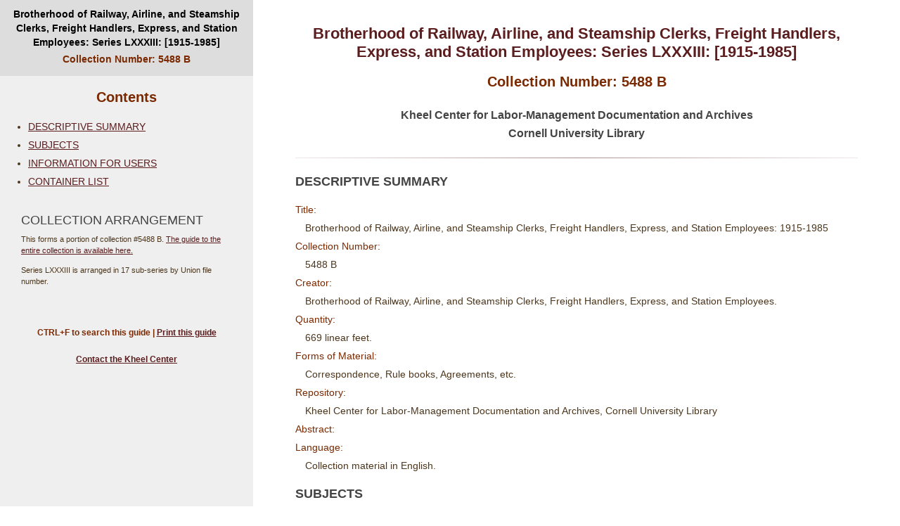

--- FILE ---
content_type: text/html
request_url: https://rmc.library.cornell.edu/EAD/htmldocs/KCL05488b-083.html
body_size: 3255
content:
<HTML xmlns:HTML="http://www.w3.org/Profiles/XHTML-transitional">
   <HEAD>
      <meta http-equiv="Content-Type" content="text/html; charset=utf-8">
   
      <TITLE>Guide to the Brotherhood of Railway, Airline, and Steamship
                 Clerks, Freight Handlers, Express, and Station Employees:  Series LXXXIII:
                  
                  [1915-1985]
                 
      </TITLE>
      <LINK rel="stylesheet" type="text/css" name="RMCstyle" href="../styles/rmc.css">
      <LINK rel="stylesheet" href="../styles/rmcprint.css" type="text/css" media="print"><script type="text/javascript" src="/scripts/ga.js"></script></HEAD>
   <BODY>
      <div id="sidebar">
         <div id="titleproper">Brotherhood of Railway, Airline, and Steamship
            Clerks, Freight Handlers, Express, and Station Employees:  Series LXXXIII:
            
            [1915-1985]
            <br><span id="collnum">Collection Number: 5488 B</span></div>
         <h2>
            						Contents
            					
         </h2>
         <ul>
            <li><a href="#d0e147">DESCRIPTIVE SUMMARY</a></li>
            <li><a href="#d0e182">SUBJECTS</a></li>
            <li><a href="#d0e206">INFORMATION FOR USERS</a></li>
            <li><a href="#d0e244">CONTAINER LIST</a></li>
         </ul>
         <div id="serieslist"> 
                  
            <div class="H4"><a name="d0e230">COLLECTION ARRANGEMENT</a></div>
            <p></p>
                  
            <div class="para">This forms a portion of collection #5488 B. 
                       <a target="_top" HREF="KCL05488B.html">The guide to the entire collection is
                            available here.</a></div> 
                  
            <div class="para">Series LXXXIII is arranged in 17 sub-series by Union file number.</div> 
                
         </div>
         <p id="sidebarlinks">
            						CTRL+F to search this guide | 
            						<a href="javascript:window.print()">
               							Print this guide
               						</a></p>
         <p id="sidebarlinks"><a href="https://catherwood.library.cornell.edu/kheel">
               									Contact the Kheel Center
               								</a></p>
      </div>
      <div id="mainbody"> 
          
            
              
               
         <h1>Brotherhood of Railway, Airline, and Steamship
            Clerks, Freight Handlers, Express, and Station Employees:  Series LXXXIII:
            
            [1915-1985]
            
         </h1> 
               
         <h2>Collection Number: 5488 B</h2> 
               
         <h4>Kheel Center for Labor-Management Documentation and Archives
                    <br> Cornell University Library 
         </h4> 
                
               
         <div id="titlepagedate"></div> 
              
            
            
             
         <hr><a name="a1"> 
                  
            <div class="H4"><a name="d0e147">DESCRIPTIVE SUMMARY</a></div>
            <p></p> 
                  
            <div class="heading">Title:</div>
            <div class="item">Brotherhood of
                       Railway, Airline, and Steamship Clerks, Freight Handlers, Express, and Station
                       Employees: 1915-1985
            </div> 
                  
            <div class="heading">Collection Number:</div>
            <div class="item">5488 B</div> 
                  
            <div class="heading">Creator:</div>
            <div class="item"> 
                       Brotherhood of Railway, Airline,
                         and Steamship Clerks, Freight Handlers, Express, and Station
                         Employees. 
            </div> 
                  
            <div class="heading">Quantity:</div>
            <div class="item">669 linear feet.
                       
            </div> 
                  
            <div class="heading">Forms of Material:</div>
            <div class="item">Correspondence, Rule books,
                       Agreements, etc. 
            </div> 
                  
            <div class="heading">Repository:</div>
            <div class="item">Kheel Center for Labor-Management
                       Documentation and Archives, Cornell University Library 
            </div> 
                  
            <div class="heading">Abstract:</div>
            <div class="item"></div> 
                  
            <div class="heading">Language:</div>
            <div class="item">Collection material in
                       English.
                       
            </div> 
                </a><p></p> 
              
               
         <div class="H4"><a name="d0e182">SUBJECTS</a></div>
         <p></p> 
               
         <div class="heading">Names: </div>
         <div class="item">Brotherhood of Railway, Airline,
                      and Steamship Clerks, Freight Handlers, Express, and Station
                      Employees.
         </div>
         <p></p> 
               
         <div class="heading">Subjects:</div>
         <div class="item">Railroads--Employees--Labor
                      unions--United States--Sources.
         </div>
         <p></p> 
              
             
         <hr><a name="a7"> 
                  
            <div class="H4"><a name="d0e206">INFORMATION FOR USERS</a></div>
            <p></p> 
                  
            <div class="heading">Access Restrictions:</div>
            <div class="item">
               <div class="para">Restricted. Please contact the Kheel Center Reference Archivist for
                            access information.
               </div>
            </div> 
                  
            <div class="heading">Cite As:</div>
            <div class="item">
               <div class="para">Brotherhood of Railway, Airline, and Steamship Clerks, Freight
                            Handlers, Express, and Station Employees : #5488 B. Kheel Center for
                            Labor-Management Documentation and Archives, Cornell University Library.
               </div>
            </div> 
                </a> 
              
               
         <div class="H4"><a name="d0e230">COLLECTION ARRANGEMENT</a></div>
         <p></p>
               
         <div class="para">This forms a portion of collection #5488 B. 
                    <a target="_top" HREF="KCL05488B.html">The guide to the entire collection is
                         available here.</a></div> 
               
         <div class="para">Series LXXXIII is arranged in 17 sub-series by Union file number.</div> 
              
             
         <hr><a name="a10">
            <div class="H4"><a name="d0e244">CONTAINER LIST</a></div>
            <p></p></a><table cellspacing="10">
            <tr>
               <td align="center" colspan="2" width="25%">
                  <div class="heading">Container</div>
               </td>
               <td width="60%">
                  <div class="heading">Description</div>
               </td>
               <td align="left" width="15%">
                  <div class="heading">Date</div>
               </td>
            </tr> 
                    
            <tr>
               <td nowrap="1" align="CENTER" valign="center"></td>
               <td nowrap="1" align="CENTER" valign="center"></td>
               <td>
                  <div class="serieslabel">Series LXXXIII. BUS AND TRUCK TRANSPORTAION</div>
               </td>
               <td></td>
            </tr> 
                     
                      
            <tr>
               <td nowrap="1" align="CENTER" valign="TOP"></td>
               <td nowrap="1" align="CENTER" valign="TOP"></td>
               <td>
                  <div class="subserieslabel" STYLE="margin-left: 3em; text-indent:&#xA;-2em;">Sub-Series 431-0. Bus and Truck Transportation.
                                   General
                  </div>
               </td>
               <td></td>
            </tr> 
                       
                        
            <tr>
               <td nowrap="1" align="CENTER" valign="TOP"> Box 596b</td>
               <td nowrap="1" align="CENTER" valign="TOP"> Folder
                  									10
               </td>
               <td>
                  <div STYLE="margin-left: 4em; text-indent:&#xA;-2em;">General</div>
               </td>
               <td nowrap="1" align="LEFT" valign="TOP">1955</td>
            </tr> 
                         
                          
            <tr>
               <td></td>
               <td></td>
               <td>
                  <div STYLE="margin-left: 5em; ">January-April 1955. </div>
               </td>
               <td></td>
            </tr> 
                         
                       
                       
                        
            <tr>
               <td nowrap="1" align="CENTER" valign="TOP"> Box 596b</td>
               <td nowrap="1" align="CENTER" valign="TOP"> Folder
                  									11
               </td>
               <td>
                  <div STYLE="margin-left: 4em; text-indent:&#xA;-2em;">General</div>
               </td>
               <td nowrap="1" align="LEFT" valign="TOP">1954</td>
            </tr> 
                         
                          
            <tr>
               <td></td>
               <td></td>
               <td>
                  <div STYLE="margin-left: 5em; ">September-December 1954. </div>
               </td>
               <td></td>
            </tr> 
                         
                       
                       
                        
            <tr>
               <td nowrap="1" align="CENTER" valign="TOP"> Box 597a</td>
               <td nowrap="1" align="CENTER" valign="TOP"> Folder
                  									1
               </td>
               <td>
                  <div STYLE="margin-left: 4em; text-indent:&#xA;-2em;">General</div>
               </td>
               <td nowrap="1" align="LEFT" valign="TOP">1954</td>
            </tr> 
                         
                          
            <tr>
               <td></td>
               <td></td>
               <td>
                  <div STYLE="margin-left: 5em; ">April-August 1954. </div>
               </td>
               <td></td>
            </tr> 
                         
                       
                       
                        
            <tr>
               <td nowrap="1" align="CENTER" valign="TOP"> Box 597a</td>
               <td nowrap="1" align="CENTER" valign="TOP"> Folder
                  									2
               </td>
               <td>
                  <div STYLE="margin-left: 4em; text-indent:&#xA;-2em;">General</div>
               </td>
               <td nowrap="1" align="LEFT" valign="TOP">1953-1954</td>
            </tr> 
                         
                          
            <tr>
               <td></td>
               <td></td>
               <td>
                  <div STYLE="margin-left: 5em; ">April 1953-March 1954. </div>
               </td>
               <td></td>
            </tr> 
                         
                       
                       
                        
            <tr>
               <td nowrap="1" align="CENTER" valign="TOP"> Box 597a</td>
               <td nowrap="1" align="CENTER" valign="TOP"> Folder
                  									3
               </td>
               <td>
                  <div STYLE="margin-left: 4em; text-indent:&#xA;-2em;">General</div>
               </td>
               <td nowrap="1" align="LEFT" valign="TOP">1952-1953</td>
            </tr> 
                         
                          
            <tr>
               <td></td>
               <td></td>
               <td>
                  <div STYLE="margin-left: 5em; ">December 1952-March 1953. </div>
               </td>
               <td></td>
            </tr> 
                         
                       
                       
                        
            <tr>
               <td nowrap="1" align="CENTER" valign="TOP"> Box 597a</td>
               <td nowrap="1" align="CENTER" valign="TOP"> Folder
                  									4
               </td>
               <td>
                  <div STYLE="margin-left: 4em; text-indent:&#xA;-2em;">General</div>
               </td>
               <td nowrap="1" align="LEFT" valign="TOP">1952</td>
            </tr> 
                         
                          
            <tr>
               <td></td>
               <td></td>
               <td>
                  <div STYLE="margin-left: 5em; ">April-December 1952. </div>
               </td>
               <td></td>
            </tr> 
                         
                       
                       
                        
            <tr>
               <td nowrap="1" align="CENTER" valign="TOP"> Box 597a</td>
               <td nowrap="1" align="CENTER" valign="TOP"> Folder
                  									5
               </td>
               <td>
                  <div STYLE="margin-left: 4em; text-indent:&#xA;-2em;">General</div>
               </td>
               <td nowrap="1" align="LEFT" valign="TOP">1951-1952</td>
            </tr> 
                         
                          
            <tr>
               <td></td>
               <td></td>
               <td>
                  <div STYLE="margin-left: 5em; ">June 8, 1951-March 1952. </div>
               </td>
               <td></td>
            </tr> 
                         
                       
                       
                        
            <tr>
               <td nowrap="1" align="CENTER" valign="TOP"> Box 597a</td>
               <td nowrap="1" align="CENTER" valign="TOP"> Folder
                  									6
               </td>
               <td>
                  <div STYLE="margin-left: 4em; text-indent:&#xA;-2em;">General</div>
               </td>
               <td nowrap="1" align="LEFT" valign="TOP">1951</td>
            </tr> 
                         
                          
            <tr>
               <td></td>
               <td></td>
               <td>
                  <div STYLE="margin-left: 5em; ">March 1951-June 7, 1951. </div>
               </td>
               <td></td>
            </tr> 
                         
                       
                       
                        
            <tr>
               <td nowrap="1" align="CENTER" valign="TOP"> Box 597a</td>
               <td nowrap="1" align="CENTER" valign="TOP"> Folder
                  									7
               </td>
               <td>
                  <div STYLE="margin-left: 4em; text-indent:&#xA;-2em;">General</div>
               </td>
               <td nowrap="1" align="LEFT" valign="TOP">1950-1951</td>
            </tr> 
                         
                          
            <tr>
               <td></td>
               <td></td>
               <td>
                  <div STYLE="margin-left: 5em; ">October 5,1950-February 1951. </div>
               </td>
               <td></td>
            </tr> 
                         
                       
                       
                        
            <tr>
               <td nowrap="1" align="CENTER" valign="TOP"> Box 597b</td>
               <td nowrap="1" align="CENTER" valign="TOP"> Folder
                  									1
               </td>
               <td>
                  <div STYLE="margin-left: 4em; text-indent:&#xA;-2em;">United States Bureau of the Census. "Motor Trucking
                                     for Hire"
                  </div>
               </td>
               <td nowrap="1" align="LEFT" valign="TOP">1937</td>
            </tr> 
                         
                          
            <tr>
               <td></td>
               <td></td>
               <td>
                  <div STYLE="margin-left: 5em; ">1937 May</div>
               </td>
               <td></td>
            </tr> 
                         
                       
                       
                        
            <tr>
               <td nowrap="1" align="CENTER" valign="TOP"> Box 597b</td>
               <td nowrap="1" align="CENTER" valign="TOP"> Folder
                  									2
               </td>
               <td>
                  <div STYLE="margin-left: 4em; text-indent:&#xA;-2em;">Association of American Railroads. "State Regulations
                                     of Motor Vehicles, Passenger and Property Carriers"
                  </div>
               </td>
               <td nowrap="1" align="LEFT" valign="TOP">1935</td>
            </tr> 
                         
                          
            <tr>
               <td></td>
               <td></td>
               <td>
                  <div STYLE="margin-left: 5em; ">1935 November 15</div>
               </td>
               <td></td>
            </tr> 
                         
                       
                       
                        
            <tr>
               <td nowrap="1" align="CENTER" valign="TOP"> Box 597b</td>
               <td nowrap="1" align="CENTER" valign="TOP"> Folder
                  									3
               </td>
               <td>
                  <div STYLE="margin-left: 4em; text-indent:&#xA;-2em;">Motor Carrier Bulletin Supplements</div>
               </td>
               <td nowrap="1" align="LEFT" valign="TOP">1937</td>
            </tr> 
                       
                       
                        
            <tr>
               <td nowrap="1" align="CENTER" valign="TOP"> Box 597b</td>
               <td nowrap="1" align="CENTER" valign="TOP"> Folder
                  									4
               </td>
               <td>
                  <div STYLE="margin-left: 4em; text-indent:&#xA;-2em;">Association of American Railroads. "State Regulations
                                     of Motor Vehicles, Passenger and Property Carriers"
                  </div>
               </td>
               <td nowrap="1" align="LEFT" valign="TOP">1936</td>
            </tr> 
                         
                          
            <tr>
               <td></td>
               <td></td>
               <td>
                  <div STYLE="margin-left: 5em; ">1936 January 1</div>
               </td>
               <td></td>
            </tr> 
                         
                       
                       
                        
            <tr>
               <td nowrap="1" align="CENTER" valign="TOP"> Box 597b</td>
               <td nowrap="1" align="CENTER" valign="TOP"> Folder
                  									5-6
               </td>
               <td>
                  <div STYLE="margin-left: 4em; text-indent:&#xA;-2em;">Association of American Railroads. "State Regulations
                                     of Motor Vehicles, Passenger and Property Carriers"
                  </div>
               </td>
               <td nowrap="1" align="LEFT" valign="TOP">1935</td>
            </tr> 
                         
                          
            <tr>
               <td></td>
               <td></td>
               <td>
                  <div STYLE="margin-left: 5em; ">1935 January 1</div>
               </td>
               <td></td>
            </tr> 
                         
                       
                       
                        
            <tr>
               <td nowrap="1" align="CENTER" valign="TOP"> Box 597b</td>
               <td nowrap="1" align="CENTER" valign="TOP"> Folder
                  									7
               </td>
               <td>
                  <div STYLE="margin-left: 4em; text-indent:&#xA;-2em;">General</div>
               </td>
               <td nowrap="1" align="LEFT" valign="TOP">1950</td>
            </tr> 
                         
                          
            <tr>
               <td></td>
               <td></td>
               <td>
                  <div STYLE="margin-left: 5em; ">April 1950-October 4, 1950. </div>
               </td>
               <td></td>
            </tr> 
                         
                       
                       
                        
            <tr>
               <td nowrap="1" align="CENTER" valign="TOP"> Box 597b</td>
               <td nowrap="1" align="CENTER" valign="TOP"> Folder
                  									8
               </td>
               <td>
                  <div STYLE="margin-left: 4em; text-indent:&#xA;-2em;">General</div>
               </td>
               <td nowrap="1" align="LEFT" valign="TOP">1950</td>
            </tr> 
                         
                          
            <tr>
               <td></td>
               <td></td>
               <td>
                  <div STYLE="margin-left: 5em; ">January-March 1950. </div>
               </td>
               <td></td>
            </tr> 
                         
                       
                       
                        
            <tr>
               <td nowrap="1" align="CENTER" valign="TOP"> Box 597b</td>
               <td nowrap="1" align="CENTER" valign="TOP"> Folder
                  									9
               </td>
               <td>
                  <div STYLE="margin-left: 4em; text-indent:&#xA;-2em;">General</div>
               </td>
               <td nowrap="1" align="LEFT" valign="TOP">1938-1949</td>
            </tr> 
                         
                          
            <tr>
               <td></td>
               <td></td>
               <td>
                  <div STYLE="margin-left: 5em; ">November 1938-49. </div>
               </td>
               <td></td>
            </tr> 
                         
                       
                       
                        
            <tr>
               <td nowrap="1" align="CENTER" valign="TOP"> Box 598a</td>
               <td nowrap="1" align="CENTER" valign="TOP"> Folder
                  									1
               </td>
               <td>
                  <div STYLE="margin-left: 4em; text-indent:&#xA;-2em;">General</div>
               </td>
               <td nowrap="1" align="LEFT" valign="TOP">1934</td>
            </tr> 
                       
                       
                        
            <tr>
               <td nowrap="1" align="CENTER" valign="TOP"> Box 598a</td>
               <td nowrap="1" align="CENTER" valign="TOP"> Folder
                  									2
               </td>
               <td>
                  <div STYLE="margin-left: 4em; text-indent:&#xA;-2em;">General</div>
               </td>
               <td nowrap="1" align="LEFT" valign="TOP">1933</td>
            </tr> 
                       
                       
                        
            <tr>
               <td nowrap="1" align="CENTER" valign="TOP"> Box 598a</td>
               <td nowrap="1" align="CENTER" valign="TOP"> Folder
                  									3
               </td>
               <td>
                  <div STYLE="margin-left: 4em; text-indent:&#xA;-2em;">General</div>
               </td>
               <td nowrap="1" align="LEFT" valign="TOP">1930</td>
            </tr> 
                       
                       
                        
            <tr>
               <td nowrap="1" align="CENTER" valign="TOP"> Box 598a</td>
               <td nowrap="1" align="CENTER" valign="TOP"> Folder
                  									4
               </td>
               <td>
                  <div STYLE="margin-left: 4em; text-indent:&#xA;-2em;">General</div>
               </td>
               <td nowrap="1" align="LEFT" valign="TOP">1930-1932</td>
            </tr> 
                       
                       
                        
            <tr>
               <td nowrap="1" align="CENTER" valign="TOP"> Box 598a</td>
               <td nowrap="1" align="CENTER" valign="TOP"> Folder
                  									5
               </td>
               <td>
                  <div STYLE="margin-left: 4em; text-indent:&#xA;-2em;">General</div>
               </td>
               <td nowrap="1" align="LEFT" valign="TOP">1935-1938</td>
            </tr> 
                         
                          
            <tr>
               <td></td>
               <td></td>
               <td>
                  <div STYLE="margin-left: 5em; ">1935-October 1938. </div>
               </td>
               <td></td>
            </tr> 
                         
                       
                       
                        
            <tr>
               <td nowrap="1" align="CENTER" valign="TOP"> Box 598a</td>
               <td nowrap="1" align="CENTER" valign="TOP"> Folder
                  									6
               </td>
               <td>
                  <div STYLE="margin-left: 4em; text-indent:&#xA;-2em;">Applications for Acquisition, Control or
                                     Merger
                  </div>
               </td>
               <td nowrap="1" align="LEFT" valign="TOP">1936-1937</td>
            </tr> 
                       
                       
                        
            <tr>
               <td nowrap="1" align="CENTER" valign="TOP"> Box 598a</td>
               <td nowrap="1" align="CENTER" valign="TOP"> Folder
                  									7
               </td>
               <td>
                  <div STYLE="margin-left: 4em; text-indent:&#xA;-2em;">United States Bureau of the Census. "Motor Trucking
                                     for Hire"
                  </div>
               </td>
               <td nowrap="1" align="LEFT" valign="TOP">1937</td>
            </tr> 
                       
                       
                        
            <tr>
               <td nowrap="1" align="CENTER" valign="TOP"> Box 598a</td>
               <td nowrap="1" align="CENTER" valign="TOP"> Folder
                  									8
               </td>
               <td>
                  <div STYLE="margin-left: 4em; text-indent:&#xA;-2em;">Interstate Commerce Commission Bureau of Statistics.
                                     "Investment of Steam Railways in Highway Motor Vehicle Enterprises"
                  </div>
               </td>
               <td nowrap="1" align="LEFT" valign="TOP">1936</td>
            </tr> 
                         
                          
            <tr>
               <td></td>
               <td></td>
               <td>
                  <div STYLE="margin-left: 5em; ">1936 October</div>
               </td>
               <td></td>
            </tr> 
                         
                       
                       
                        
            <tr>
               <td nowrap="1" align="CENTER" valign="TOP"> Box 598a</td>
               <td nowrap="1" align="CENTER" valign="TOP"> Folder
                  									9
               </td>
               <td>
                  <div STYLE="margin-left: 4em; text-indent:&#xA;-2em;">General</div>
               </td>
               <td nowrap="1" align="LEFT" valign="TOP">1932</td>
            </tr> 
                       
                       
                        
            <tr>
               <td nowrap="1" align="CENTER" valign="TOP"> Box 598a</td>
               <td nowrap="1" align="CENTER" valign="TOP"> Folder
                  									10
               </td>
               <td>
                  <div STYLE="margin-left: 4em; text-indent:&#xA;-2em;">Laws and Bills</div>
               </td>
               <td nowrap="1" align="LEFT" valign="TOP">1932-1933</td>
            </tr> 
                       
                       
                        
            <tr>
               <td nowrap="1" align="CENTER" valign="TOP"> Box 598a</td>
               <td nowrap="1" align="CENTER" valign="TOP"> Folder
                  									11
               </td>
               <td>
                  <div STYLE="margin-left: 4em; text-indent:&#xA;-2em;">General</div>
               </td>
               <td nowrap="1" align="LEFT" valign="TOP">1930</td>
            </tr> 
                       
                       
                        
            <tr>
               <td nowrap="1" align="CENTER" valign="TOP"> Box 598a</td>
               <td nowrap="1" align="CENTER" valign="TOP"> Folder
                  									12
               </td>
               <td>
                  <div STYLE="margin-left: 4em; text-indent:&#xA;-2em;">General</div>
               </td>
               <td nowrap="1" align="LEFT" valign="TOP">1931-1932</td>
            </tr> 
                       
                       
                        
            <tr>
               <td nowrap="1" align="CENTER" valign="TOP"> Box 598a</td>
               <td nowrap="1" align="CENTER" valign="TOP"> Folder
                  									13
               </td>
               <td>
                  <div STYLE="margin-left: 4em; text-indent:&#xA;-2em;">General</div>
               </td>
               <td nowrap="1" align="LEFT" valign="TOP">1931</td>
            </tr> 
                       
                     
                     
                      
            <tr>
               <td nowrap="1" align="CENTER" valign="TOP"></td>
               <td nowrap="1" align="CENTER" valign="TOP"></td>
               <td>
                  <div class="subserieslabel" STYLE="margin-left: 3em; text-indent:&#xA;-2em;">Sub-Series 431-1. Bus and Truck Transportation.
                                   Missouri-Kansas-Texas Lines
                  </div>
               </td>
               <td></td>
            </tr> 
                       
                        
            <tr>
               <td nowrap="1" align="CENTER" valign="TOP"> Box 598a</td>
               <td nowrap="1" align="CENTER" valign="TOP"> Folder
                  									14
               </td>
               <td>
                  <div STYLE="margin-left: 4em; text-indent:&#xA;-2em;">General</div>
               </td>
               <td nowrap="1" align="LEFT" valign="TOP">1930</td>
            </tr> 
                       
                     
                     
                      
            <tr>
               <td nowrap="1" align="CENTER" valign="TOP"></td>
               <td nowrap="1" align="CENTER" valign="TOP"></td>
               <td>
                  <div class="subserieslabel" STYLE="margin-left: 3em; text-indent:&#xA;-2em;">Sub-Series 431-2. Bus and Truck Transportation. Missouri
                                   Pacific Railroad
                  </div>
               </td>
               <td></td>
            </tr> 
                       
                        
            <tr>
               <td nowrap="1" align="CENTER" valign="TOP"> Box 598a</td>
               <td nowrap="1" align="CENTER" valign="TOP"> Folder
                  									15
               </td>
               <td>
                  <div STYLE="margin-left: 4em; text-indent:&#xA;-2em;">General</div>
               </td>
               <td nowrap="1" align="LEFT" valign="TOP">1931</td>
            </tr> 
                       
                       
                        
            <tr>
               <td nowrap="1" align="CENTER" valign="TOP"> Box 598a</td>
               <td nowrap="1" align="CENTER" valign="TOP"> Folder
                  									16
               </td>
               <td>
                  <div STYLE="margin-left: 4em; text-indent:&#xA;-2em;">General</div>
               </td>
               <td nowrap="1" align="LEFT" valign="TOP">1930</td>
            </tr> 
                       
                     
                     
                      
            <tr>
               <td nowrap="1" align="CENTER" valign="TOP"></td>
               <td nowrap="1" align="CENTER" valign="TOP"></td>
               <td>
                  <div class="subserieslabel" STYLE="margin-left: 3em; text-indent:&#xA;-2em;">Sub-Series 431-3. Bus and Truck Transportation. Central
                                   Vermont Railroad
                  </div>
               </td>
               <td></td>
            </tr> 
                       
                        
            <tr>
               <td nowrap="1" align="CENTER" valign="TOP"> Box 598a</td>
               <td nowrap="1" align="CENTER" valign="TOP"> Folder
                  									17
               </td>
               <td>
                  <div STYLE="margin-left: 4em; text-indent:&#xA;-2em;">General</div>
               </td>
               <td nowrap="1" align="LEFT" valign="TOP">1930</td>
            </tr> 
                       
                     
                     
                      
            <tr>
               <td nowrap="1" align="CENTER" valign="TOP"></td>
               <td nowrap="1" align="CENTER" valign="TOP"></td>
               <td>
                  <div class="subserieslabel" STYLE="margin-left: 3em; text-indent:&#xA;-2em;">Sub-Series 431-4. Bus and Truck Transportation. Seaboard
                                   Air Line Railway
                  </div>
               </td>
               <td></td>
            </tr> 
                       
                        
            <tr>
               <td nowrap="1" align="CENTER" valign="TOP"> Box 598a</td>
               <td nowrap="1" align="CENTER" valign="TOP"> Folder
                  									18-19
               </td>
               <td>
                  <div STYLE="margin-left: 4em; text-indent:&#xA;-2em;">General</div>
               </td>
               <td nowrap="1" align="LEFT" valign="TOP">1930</td>
            </tr> 
                       
                     
                     
                      
            <tr>
               <td nowrap="1" align="CENTER" valign="TOP"></td>
               <td nowrap="1" align="CENTER" valign="TOP"></td>
               <td>
                  <div class="subserieslabel" STYLE="margin-left: 3em; text-indent:&#xA;-2em;">Sub-Series 431-5. Bus and Truck Transportation. Southern
                                   Pacific Railway
                  </div>
               </td>
               <td></td>
            </tr> 
                       
                        
            <tr>
               <td nowrap="1" align="CENTER" valign="TOP"> Box 598a</td>
               <td nowrap="1" align="CENTER" valign="TOP"> Folder
                  									20
               </td>
               <td>
                  <div STYLE="margin-left: 4em; text-indent:&#xA;-2em;">General</div>
               </td>
               <td nowrap="1" align="LEFT" valign="TOP">1931</td>
            </tr> 
                       
                       
                        
            <tr>
               <td nowrap="1" align="CENTER" valign="TOP"> Box 598a</td>
               <td nowrap="1" align="CENTER" valign="TOP"> Folder
                  									21
               </td>
               <td>
                  <div STYLE="margin-left: 4em; text-indent:&#xA;-2em;">General</div>
               </td>
               <td nowrap="1" align="LEFT" valign="TOP">1930</td>
            </tr> 
                       
                       
                        
            <tr>
               <td nowrap="1" align="CENTER" valign="TOP"> Box 598a</td>
               <td nowrap="1" align="CENTER" valign="TOP"> Folder
                  									22
               </td>
               <td>
                  <div STYLE="margin-left: 4em; text-indent:&#xA;-2em;">General</div>
               </td>
               <td nowrap="1" align="LEFT" valign="TOP">1936</td>
            </tr> 
                       
                     
                     
                      
            <tr>
               <td nowrap="1" align="CENTER" valign="TOP"></td>
               <td nowrap="1" align="CENTER" valign="TOP"></td>
               <td>
                  <div class="subserieslabel" STYLE="margin-left: 3em; text-indent:&#xA;-2em;">Sub-Series 431-6. Bus and Truck Transportation. New
                                   Orleans, Louisiana
                  </div>
               </td>
               <td></td>
            </tr> 
                       
                        
            <tr>
               <td nowrap="1" align="CENTER" valign="TOP"> Box 598a</td>
               <td nowrap="1" align="CENTER" valign="TOP"> Folder
                  									23-24
               </td>
               <td>
                  <div STYLE="margin-left: 4em; text-indent:&#xA;-2em;">General</div>
               </td>
               <td nowrap="1" align="LEFT" valign="TOP">1930</td>
            </tr> 
                       
                     
                     
                      
            <tr>
               <td nowrap="1" align="CENTER" valign="TOP"></td>
               <td nowrap="1" align="CENTER" valign="TOP"></td>
               <td>
                  <div class="subserieslabel" STYLE="margin-left: 3em; text-indent:&#xA;-2em;">Sub-Series 431-7. Bus and Truck Transportation. Kansas
                                   City Terminal
                  </div>
               </td>
               <td></td>
            </tr> 
                       
                        
            <tr>
               <td nowrap="1" align="CENTER" valign="TOP"> Box 598a</td>
               <td nowrap="1" align="CENTER" valign="TOP"> Folder
                  									25
               </td>
               <td>
                  <div STYLE="margin-left: 4em; text-indent:&#xA;-2em;">General</div>
               </td>
               <td nowrap="1" align="LEFT" valign="TOP">1931</td>
            </tr> 
                       
                     
                     
                      
            <tr>
               <td nowrap="1" align="CENTER" valign="TOP"></td>
               <td nowrap="1" align="CENTER" valign="TOP"></td>
               <td>
                  <div class="subserieslabel" STYLE="margin-left: 3em; text-indent:&#xA;-2em;">Sub-Series 431-8. Bus and Truck Transportation. Chicago,
                                   Burlington and Quincy Railroad
                  </div>
               </td>
               <td></td>
            </tr> 
                       
                        
            <tr>
               <td nowrap="1" align="CENTER" valign="TOP"> Box 598a</td>
               <td nowrap="1" align="CENTER" valign="TOP"> Folder
                  									26
               </td>
               <td>
                  <div STYLE="margin-left: 4em; text-indent:&#xA;-2em;">General</div>
               </td>
               <td nowrap="1" align="LEFT" valign="TOP">1931</td>
            </tr> 
                       
                       
                        
            <tr>
               <td nowrap="1" align="CENTER" valign="TOP"> Box 598a</td>
               <td nowrap="1" align="CENTER" valign="TOP"> Folder
                  									27
               </td>
               <td>
                  <div STYLE="margin-left: 4em; text-indent:&#xA;-2em;">General</div>
               </td>
               <td nowrap="1" align="LEFT" valign="TOP">1936</td>
            </tr> 
                       
                       
                        
            <tr>
               <td nowrap="1" align="CENTER" valign="TOP"> Box 598a</td>
               <td nowrap="1" align="CENTER" valign="TOP"> Folder
                  									28
               </td>
               <td>
                  <div STYLE="margin-left: 4em; text-indent:&#xA;-2em;">General</div>
               </td>
               <td nowrap="1" align="LEFT" valign="TOP">1932</td>
            </tr> 
                       
                     
                     
                      
            <tr>
               <td nowrap="1" align="CENTER" valign="TOP"></td>
               <td nowrap="1" align="CENTER" valign="TOP"></td>
               <td>
                  <div class="subserieslabel" STYLE="margin-left: 3em; text-indent:&#xA;-2em;">Sub-Series 431-9. Bus and Truck Transportation. Railway
                                   Express Agency
                  </div>
               </td>
               <td></td>
            </tr> 
                       
                        
            <tr>
               <td nowrap="1" align="CENTER" valign="TOP"> Box 598a</td>
               <td nowrap="1" align="CENTER" valign="TOP"> Folder
                  									29
               </td>
               <td>
                  <div STYLE="margin-left: 4em; text-indent:&#xA;-2em;">General</div>
               </td>
               <td nowrap="1" align="LEFT" valign="TOP">1931</td>
            </tr> 
                       
                       
                        
            <tr>
               <td nowrap="1" align="CENTER" valign="TOP"> Box 598a</td>
               <td nowrap="1" align="CENTER" valign="TOP"> Folder
                  									30
               </td>
               <td>
                  <div STYLE="margin-left: 4em; text-indent:&#xA;-2em;">General</div>
               </td>
               <td nowrap="1" align="LEFT" valign="TOP">1932</td>
            </tr> 
                       
                     
                     
                      
            <tr>
               <td nowrap="1" align="CENTER" valign="TOP"></td>
               <td nowrap="1" align="CENTER" valign="TOP"></td>
               <td>
                  <div class="subserieslabel" STYLE="margin-left: 3em; text-indent:&#xA;-2em;">Sub-Series 431-11. Bus and Truck Transportation. Great
                                   Northern Railway Company
                  </div>
               </td>
               <td></td>
            </tr> 
                       
                        
            <tr>
               <td nowrap="1" align="CENTER" valign="TOP"> Box 598a</td>
               <td nowrap="1" align="CENTER" valign="TOP"> Folder
                  									31
               </td>
               <td>
                  <div STYLE="margin-left: 4em; text-indent:&#xA;-2em;">General</div>
               </td>
               <td nowrap="1" align="LEFT" valign="TOP">1932</td>
            </tr> 
                       
                     
                     
                      
            <tr>
               <td nowrap="1" align="CENTER" valign="TOP"></td>
               <td nowrap="1" align="CENTER" valign="TOP"></td>
               <td>
                  <div class="subserieslabel" STYLE="margin-left: 3em; text-indent:&#xA;-2em;">Sub-Series 431-12. Bus and Truck Transportation.
                                   Milwaukee Railroad
                  </div>
               </td>
               <td></td>
            </tr> 
                       
                        
            <tr>
               <td nowrap="1" align="CENTER" valign="TOP"> Box 598a</td>
               <td nowrap="1" align="CENTER" valign="TOP"> Folder
                  									32
               </td>
               <td>
                  <div STYLE="margin-left: 4em; text-indent:&#xA;-2em;">General</div>
               </td>
               <td nowrap="1" align="LEFT" valign="TOP">1932</td>
            </tr> 
                       
                     
                     
                      
            <tr>
               <td nowrap="1" align="CENTER" valign="TOP"></td>
               <td nowrap="1" align="CENTER" valign="TOP"></td>
               <td>
                  <div class="subserieslabel" STYLE="margin-left: 3em; text-indent:&#xA;-2em;">Sub-Series 431-13. Bus and Truck Transportation.
                                   Illinois Central Railroad
                  </div>
               </td>
               <td></td>
            </tr> 
                       
                        
            <tr>
               <td nowrap="1" align="CENTER" valign="TOP"> Box 598a</td>
               <td nowrap="1" align="CENTER" valign="TOP"> Folder
                  									33
               </td>
               <td>
                  <div STYLE="margin-left: 4em; text-indent:&#xA;-2em;">General</div>
               </td>
               <td nowrap="1" align="LEFT" valign="TOP">1933</td>
            </tr> 
                       
                     
                     
                      
            <tr>
               <td nowrap="1" align="CENTER" valign="TOP"></td>
               <td nowrap="1" align="CENTER" valign="TOP"></td>
               <td>
                  <div class="subserieslabel" STYLE="margin-left: 3em; text-indent:&#xA;-2em;">Sub-Series 431-14. Bus and Truck Transportation. Texas
                                   and Pacific Railway
                  </div>
               </td>
               <td></td>
            </tr> 
                       
                        
            <tr>
               <td nowrap="1" align="CENTER" valign="TOP"> Box 598a</td>
               <td nowrap="1" align="CENTER" valign="TOP"> Folder
                  									34
               </td>
               <td>
                  <div STYLE="margin-left: 4em; text-indent:&#xA;-2em;">General</div>
               </td>
               <td nowrap="1" align="LEFT" valign="TOP">1936-1938</td>
            </tr> 
                       
                     
                     
                      
            <tr>
               <td nowrap="1" align="CENTER" valign="TOP"></td>
               <td nowrap="1" align="CENTER" valign="TOP"></td>
               <td>
                  <div class="subserieslabel" STYLE="margin-left: 3em; text-indent:&#xA;-2em;">Sub-Series 431-15. Bus and Truck Transportation. Santa
                                   Fe Railroad
                  </div>
               </td>
               <td></td>
            </tr> 
                       
                        
            <tr>
               <td nowrap="1" align="CENTER" valign="TOP"> Box 598a</td>
               <td nowrap="1" align="CENTER" valign="TOP"> Folder
                  									35
               </td>
               <td>
                  <div STYLE="margin-left: 4em; text-indent:&#xA;-2em;">General</div>
               </td>
               <td nowrap="1" align="LEFT" valign="TOP">1936</td>
            </tr> 
                       
                     
                     
                      
            <tr>
               <td nowrap="1" align="CENTER" valign="TOP"></td>
               <td nowrap="1" align="CENTER" valign="TOP"></td>
               <td>
                  <div class="subserieslabel" STYLE="margin-left: 3em; text-indent:&#xA;-2em;">Sub-Series 431-16. Bus and Truck Transportation. Gulf,
                                   Mobile and Northern Railroad
                  </div>
               </td>
               <td></td>
            </tr> 
                       
                        
            <tr>
               <td nowrap="1" align="CENTER" valign="TOP"> Box 598a</td>
               <td nowrap="1" align="CENTER" valign="TOP"> Folder
                  									36
               </td>
               <td>
                  <div STYLE="margin-left: 4em; text-indent:&#xA;-2em;">General</div>
               </td>
               <td nowrap="1" align="LEFT" valign="TOP">1936</td>
            </tr> 
                       
                     
                     
                      
            <tr>
               <td nowrap="1" align="CENTER" valign="TOP"></td>
               <td nowrap="1" align="CENTER" valign="TOP"></td>
               <td>
                  <div class="subserieslabel" STYLE="margin-left: 3em; text-indent:&#xA;-2em;">Sub-Series 431-17. Bus and Truck Transportation.
                                   Louisville and Nashville Railroad
                  </div>
               </td>
               <td></td>
            </tr> 
                       
                        
            <tr>
               <td nowrap="1" align="CENTER" valign="TOP"> Box 598a</td>
               <td nowrap="1" align="CENTER" valign="TOP"> Folder
                  									37
               </td>
               <td>
                  <div STYLE="margin-left: 4em; text-indent:&#xA;-2em;">General</div>
               </td>
               <td nowrap="1" align="LEFT" valign="TOP">1936</td>
            </tr> 
                       
                     
                  
         </table> 
            
         
      </div>
   </BODY>
</HTML>

--- FILE ---
content_type: text/css
request_url: https://rmc.library.cornell.edu/EAD/styles/rmc.css
body_size: 1235
content:
/* Date last modified: 2019-7-1 (kaw5) */
 @font-face {font-family: texgyreadventor; src: url(http://rmc.library.cornell.edu/fonts/texgyreadventor-regular.otf);}
 
 
BODY		{ margin: 0px 40px 40px 40px; background-color: #fff; color: #4d371c; font-family: verdana, arial, sans-serif; font-size: 14px; line-height: 26px;  }
 H1				{ font-family: texgyreadventor, sans-serif; font-size: 22px; color: #5b1d1e; text-align: center; }
 H2				{ font-family: texgyreadventor, sans-serif; font-size: 20px; color: #7A2900; text-align: center }
 H4				{ font-family: texgyreadventor, sans-serif; font-size: 16px; color: #444; text-align: center }
 H5				{ font-family: texgyreadventor, sans-serif; font-size: 15px; color: #000000; text-align: center }
 
 HR { margin: 20px 0px; color: #5b1d1e; border: 0; height: 1px; background-image: linear-gradient(to right, rgba(91, 29, 30, 0.1), rgba(91, 29, 30, 0.5), rgba(91, 29, 30, 0.1));}
 
.H4				{  font-family: texgyreadventor, sans-serif; color: #444; font-weight: bold; font-size: 18px; }
.para			{ padding-bottom: 12px; }
.heading		{ color: #7A2900; }
.item			{ margin-left:1em; text-align: left; vertical-align: top; }
.serieslabel	{ color: #7A2900; font-weight: bold; font-size: medium; padding-top: 10px; }
.subserieslabel { color: #7A2900; font-weight: bold;}
.smalllabel		{ margin-bottom: 5px; color: #7A2900; font-weight: bold; font-family: texgyreadventor, verdana, arial, sans-serif; font-size: 13px }
.smallitem		{ margin-left: 1em; text-align: left; vertical-align: top; font-family: texgyreadventor, verdana, arial, sans-serif; font-size: 12px; }
.note			{ font-style: italic; text-align: right; }

.image			{ padding-top: 10px; padding-bottom: 10px; }
.caption		{ font-size: 11px; width: 300px }

OL.loweralpha	{ list-style-type: lower-alpha }
OL.upperalpha 	{ list-style-type: upper-alpha }
OL.lowerroman 	{ list-style-type: lower-roman }
OL.upperroman 	{ list-style-type: upper-roman }
UL.simple 		{ list-style-type: none }

a:link{ color: #5b1d1e; }
a:visited{ color: #5b1d1e; }

table { border-spacing: 0px; empty-cells: show; table-layout: fixed; width: 100%;}

td {padding: 8px; font-size: 14px; font-family: verdana, arial, sans-serif;  overflow: visible; white-space: normal; border: 1px;}

tr:nth-child(even) { background: #eee; }


#mainbody{
margin-left: 360px;
padding: 20px;
}

#titleproper{ 
width: 340px;
margin: 0px;
padding: 10px;
background-color: #ddd;
text-align: center;
font-family: texgyreadventor, sans-serif; 
font-size: 14px;
font-weight: bold;
color: #000;
line-height: 20px;
}

#titlepagedate{
font-size: 14px;
text-align: center;
}

#sidebar{
position: fixed;
top: 0px;
left: 0px;
float:left;
width: 360px; 
height: 100%; 
background-color: #efefef; 
}


  /* Smartphone Portrait and Landscape */ 
  @media only screen 
    and (min-device-width : 320px) 
    and (max-device-width : 480px){ 
     #sidebar { display: none;}
     #mainbody{ margin-left: 0px;}
     
  }

#collnum{
color: #7A2900;
line-height: 28px;
}

#serieslist{
margin: 0px 0px 20px 0px;
padding: 20px 20px 20px 30px; 
font-size: 11px;
line-height: 16px;
font-weight: normal;
overflow: auto;
max-height: 400px;
}

#serieslist a{
font-weight: normal;
}

#serieslist::-webkit-scrollbar {
background-color: #eee;
width: 12px;
}

#serieslist::-webkit-scrollbar-thumb {
background-color: #999;
border-radius: 10px; 
}

#serieslist::-webkit-scrollbar-track {
-webkit-box-shadow: inset 0 0 6px rgba(0,0,0,0.2);
border-radius: 10px;
}

#sidebarlinks{
text-align: center;
font-size: 12px;
color: #7A2900;
font-weight: bold;
}



